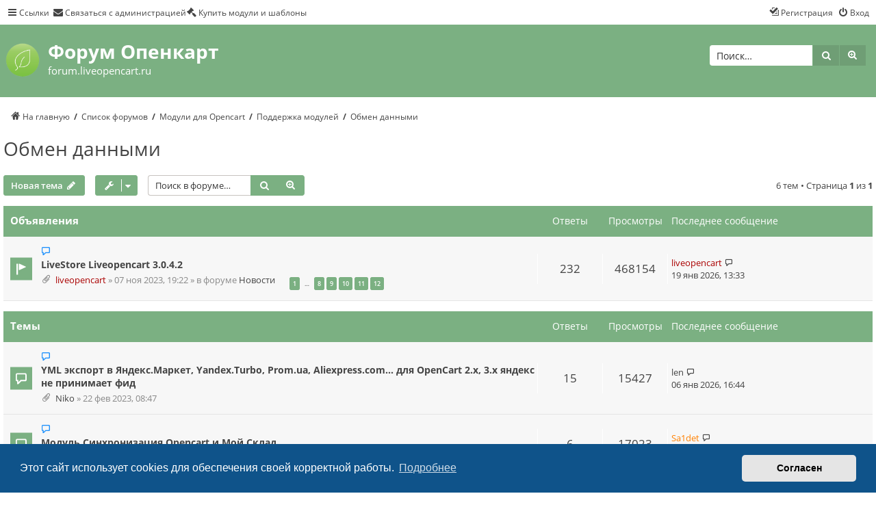

--- FILE ---
content_type: text/html; charset=UTF-8
request_url: https://forum.liveopencart.ru/viewforum.php?f=27&sid=c3cc15adcfcf9fd23343ee1a030db669
body_size: 8616
content:
<!DOCTYPE html>
<html dir="ltr" lang="ru">
<head>
<meta charset="utf-8" />
<meta http-equiv="X-UA-Compatible" content="IE=edge">
<meta name="viewport" content="width=device-width, initial-scale=1" />


<title>Обмен данными - Форум Опенкарт</title>

<link href="/styles/proflat/theme/fonts/opensans-regular.woff2" rel="preload" as="font" type="font/woff2" crossorigin />
	<link rel="canonical" href="https://forum.liveopencart.ru/viewforum.php?f=27">

<!--
	phpBB style name: proflat
	Based on style:   prosilver (this is the default phpBB3 style)
	Original author:  Tom Beddard ( http://www.subBlue.com/ )
	Modified by:      Mazeltof ( http://www.mazeland.fr/ )
-->

<link href="./assets/css/font-awesome.min.css?assets_version=226" rel="stylesheet">
<link href="./styles/prosilver/theme/stylesheet.css?assets_version=226" rel="stylesheet">
<link href="./styles/proflat/theme/style_proflat.css?assets_version=226" rel="stylesheet">
<link href="./styles/proflat/theme/color_proflat.css?assets_version=226" rel="stylesheet">



	<link href="./assets/cookieconsent/cookieconsent.min.css?assets_version=226" rel="stylesheet">

<!--[if lte IE 9]>
	<link href="./styles/proflat/theme/tweaks.css?assets_version=226" rel="stylesheet">
<![endif]-->

<meta name="description" content="Раздел в магазине: https://liveopencart.ru/opencart-moduli-shablony/moduli/obmen-dannyimi/">
<meta name="twitter:card" content="summary">
<meta property="og:locale" content="ru_RU">
<meta property="og:site_name" content="Форум Опенкарт">
<meta property="og:url" content="https://forum.liveopencart.ru/viewforum.php?f=27">
<meta property="og:type" content="website">
<meta property="og:title" content="Обмен данными">
<meta property="og:description" content="Раздел в магазине: https://liveopencart.ru/opencart-moduli-shablony/moduli/obmen-dannyimi/">
<meta property="og:image" content="https://forum.liveopencart.ru/images/forumlogo.png">
<meta property="og:image:type" content="image/png">
<meta property="og:image:width" content="210">
<meta property="og:image:height" content="227">

<link href="./ext/alfredoramos/simplespoiler/styles/all/theme/css/common.min.css?assets_version=226" rel="stylesheet" media="screen">
<link href="./ext/alfredoramos/simplespoiler/styles/prosilver/theme/css/style.min.css?assets_version=226" rel="stylesheet" media="screen">
<link href="./ext/alfredoramos/simplespoiler/styles/prosilver/theme/css/colors.min.css?assets_version=226" rel="stylesheet" media="screen">
<link href="./ext/rmcgirr83/contactadmin/styles/prosilver/theme/imageset.css?assets_version=226" rel="stylesheet" media="screen">
<link href="./ext/rmcgirr83/elonw/styles/all/theme/elonw.css?assets_version=226" rel="stylesheet" media="screen">



</head>
<body id="phpbb" class="nojs notouch section-viewforum ltr ">


	<a id="top" class="top-anchor" accesskey="t"></a>
	<div id="page-header">
		<div class="navbar" role="navigation">
	<div class="navbar-container">
	<div class="inner">

	<ul id="nav-main" class="nav-main linklist" role="menubar">

		<li id="quick-links" class="quick-links dropdown-container responsive-menu" data-skip-responsive="true">
			<a href="#" class="dropdown-trigger">
				<i class="icon fa-bars fa-fw" aria-hidden="true"></i><span>Ссылки</span>
			</a>
			<div class="dropdown">
				<div class="pointer"><div class="pointer-inner"></div></div>
				<ul class="dropdown-contents" role="menu">
					
											<li class="separator"></li>
																									<li>
								<a href="./search.php?search_id=unreadposts&amp;sid=cf4b853f84ef4d694ce1b2ead806d0cb" role="menuitem">
									<i class="icon fa-file-o fa-fw icon-red" aria-hidden="true"></i><span>Непрочитанные сообщения</span>
								</a>
							</li>
													<li>
								<a href="./search.php?search_id=unanswered&amp;sid=cf4b853f84ef4d694ce1b2ead806d0cb" role="menuitem">
									<i class="icon fa-file-o fa-fw icon-gray" aria-hidden="true"></i><span>Темы без ответов</span>
								</a>
							</li>
							<li>
								<a href="./search.php?search_id=active_topics&amp;sid=cf4b853f84ef4d694ce1b2ead806d0cb" role="menuitem">
									<i class="icon fa-file-o fa-fw icon-blue" aria-hidden="true"></i><span>Активные темы</span>
								</a>
							</li>
							<li class="separator"></li>
							<li>
								<a href="./search.php?sid=cf4b853f84ef4d694ce1b2ead806d0cb" role="menuitem">
									<i class="icon fa-search fa-fw" aria-hidden="true"></i><span>Поиск</span>
								</a>
							</li>
					
										<li class="separator"></li>

									</ul>
			</div>
		</li>

					<li class="" data-last-responsive="true">
		<a href="/contactadmin?sid=cf4b853f84ef4d694ce1b2ead806d0cb" role="menuitem">
			<i class="icon fa-envelope fa-fw" aria-hidden="true"></i><span>Связаться с администрацией</span>
		</a>
	</li>
						<li data-last-responsive="true">
				<a href="https://liveopencart.ru" title="Купить модули и шаблоны (в новом окне)" target=_blank role="menuitem">
					<i class="icon fa-gavel fa-fw" aria-hidden="true"></i><span>Купить модули и шаблоны</span>
				</a>
			</li>

			<li class="rightside"  data-skip-responsive="true">
			<a href="./ucp.php?mode=login&amp;redirect=viewforum.php%3Ff%3D27&amp;sid=cf4b853f84ef4d694ce1b2ead806d0cb" title="Вход" accesskey="x" role="menuitem">
				<i class="icon fa-power-off fa-fw" aria-hidden="true"></i><span>Вход</span>
			</a>
		</li>
					<li class="rightside" data-skip-responsive="true">
				<a href="./ucp.php?mode=register&amp;sid=cf4b853f84ef4d694ce1b2ead806d0cb" role="menuitem">
					<i class="icon fa-pencil-square-o  fa-fw" aria-hidden="true"></i><span>Регистрация</span>
				</a>
			</li>
						</ul>
	</div>
	</div>
</div>		<div class="headerbar" role="banner">
		<div class="headerbar-container">
					<div class="inner">

			<div id="site-description" class="site-description">
				<a id="logo" class="logo" href="https://forum.liveopencart.ru" title="На главную">
					<span class="site_logo" style="display:none;"></span>
				</a>
				<h1><a href="https://forum.liveopencart.ru" title="На главную">Форум Опенкарт</a></h1>
				<p>forum.liveopencart.ru</p>
				<p class="skiplink"><a href="#start_here">Пропустить</a></p>
			</div>

									<div id="search-box" class="search-box search-header" role="search">
				<form action="./search.php?sid=cf4b853f84ef4d694ce1b2ead806d0cb" method="get" id="search">
				<fieldset>
					<input name="keywords" id="keywords" type="search" maxlength="128" title="Ключевые слова" class="inputbox search tiny" size="20" value="" placeholder="Поиск…" />
					<button class="button button-search" type="submit" title="Поиск">
						<i class="icon fa-search fa-fw" aria-hidden="true"></i><span class="sr-only">Поиск</span>
					</button>
					<a href="./search.php?sid=cf4b853f84ef4d694ce1b2ead806d0cb" class="button button-search-end" title="Расширенный поиск">
						<i class="icon fa-cog fa-fw" aria-hidden="true"></i><span class="sr-only">Расширенный поиск</span>
					</a>
					<input type="hidden" name="sid" value="cf4b853f84ef4d694ce1b2ead806d0cb" />

				</fieldset>
				</form>
			</div>
						
			</div>
					</div>
		</div>
	</div>

<div id="wrap" class="wrap">

				<div class="navbar" role="navigation">
	<div class="inner">

	<ul id="nav-breadcrumbs" class="nav-breadcrumbs linklist navlinks" role="menubar">
				
		
		<li class="breadcrumbs" itemscope itemtype="https://schema.org/BreadcrumbList">

							<span class="crumb" itemtype="https://schema.org/ListItem" itemprop="itemListElement" itemscope><a itemprop="item" href="https://forum.liveopencart.ru" data-navbar-reference="home"><i class="icon fa-home fa-fw" aria-hidden="true"></i><span itemprop="name">На главную</span></a><meta itemprop="position" content="1" /></span>
			
							<span class="crumb" itemtype="https://schema.org/ListItem" itemprop="itemListElement" itemscope><a itemprop="item" href="./index.php?sid=cf4b853f84ef4d694ce1b2ead806d0cb" accesskey="h" data-navbar-reference="index"><span itemprop="name">Список форумов</span></a><meta itemprop="position" content="2" /></span>

											
								<span class="crumb" itemtype="https://schema.org/ListItem" itemprop="itemListElement" itemscope data-forum-id="17"><a itemprop="item" href="./viewforum.php?f=17&amp;sid=cf4b853f84ef4d694ce1b2ead806d0cb"><span itemprop="name">Модули для Opencart</span></a><meta itemprop="position" content="3" /></span>
															
								<span class="crumb" itemtype="https://schema.org/ListItem" itemprop="itemListElement" itemscope data-forum-id="5"><a itemprop="item" href="./viewforum.php?f=5&amp;sid=cf4b853f84ef4d694ce1b2ead806d0cb"><span itemprop="name">Поддержка модулей</span></a><meta itemprop="position" content="4" /></span>
															
								<span class="crumb" itemtype="https://schema.org/ListItem" itemprop="itemListElement" itemscope data-forum-id="27"><a itemprop="item" href="./viewforum.php?f=27&amp;sid=cf4b853f84ef4d694ce1b2ead806d0cb"><span itemprop="name">Обмен данными</span></a><meta itemprop="position" content="5" /></span>
							
					</li>

		
					<li class="rightside responsive-search">
				<a href="./search.php?sid=cf4b853f84ef4d694ce1b2ead806d0cb" title="Параметры расширенного поиска" role="menuitem">
					<i class="icon fa-search fa-fw" aria-hidden="true"></i><span class="sr-only">Поиск</span>
				</a>
			</li>
		
			</ul>

	</div>
</div>
	
	<a id="start_here" class="anchor"></a>
	<div id="page-body" class="page-body" role="main">

		
		<h2 class="forum-title"><a href="./viewforum.php?f=27&amp;sid=cf4b853f84ef4d694ce1b2ead806d0cb">Обмен данными</a></h2>
<div>
	<!-- NOTE: remove the style="display: none" when you want to have the forum description on the forum body -->
	<div style="display: none !important;">Раздел в магазине: <a href="https://liveopencart.ru/opencart-moduli-shablony/moduli/obmen-dannyimi/" class="postlink">https://liveopencart.ru/opencart-moduli ... -dannyimi/</a><br /></div>	</div>



	<div class="action-bar bar-top">

				
		<a href="./posting.php?mode=post&amp;f=27&amp;sid=cf4b853f84ef4d694ce1b2ead806d0cb" class="button" title="Новая тема">
							<span>Новая тема</span> <i class="icon fa-pencil fa-fw" aria-hidden="true"></i>
					</a>
							<div class="dropdown-container dropdown-button-control topic-tools">
		<span class="button button-secondary dropdown-trigger dropdown-select">
			<i class="icon fa-wrench fa-fw" aria-hidden="true"></i>
			<span class="caret"><i class="icon fa-sort-down fa-fw" aria-hidden="true"></i></span>
		</span>
		<div class="dropdown">
			<div class="pointer"><div class="pointer-inner"></div></div>
			<ul class="dropdown-contents">
																<li>
						<a href="./viewforum.php?hash=242b04bf&amp;f=27&amp;mark=topics&amp;mark_time=1768911841&amp;sid=cf4b853f84ef4d694ce1b2ead806d0cb" class="mark" accesskey="m" data-ajax="mark_topics_read">
							<i class="icon fa-check-square-o fa-fw" aria-hidden="true"></i><span>Отметить все темы как прочтённые</span>
						</a>
					</li>
										</ul>
		</div>
	</div>

	
			<div class="search-box" role="search">
			<form method="get" id="forum-search" action="./search.php?sid=cf4b853f84ef4d694ce1b2ead806d0cb">
			<fieldset>
				<input class="inputbox search tiny" type="search" name="keywords" id="search_keywords" size="20" placeholder="Поиск в форуме…" />
				<button class="button button-search" type="submit" title="Поиск">
					<i class="icon fa-search fa-fw" aria-hidden="true"></i><span class="sr-only">Поиск</span>
				</button>
				<a href="./search.php?fid%5B%5D=27&amp;sid=cf4b853f84ef4d694ce1b2ead806d0cb" class="button button-search-end" title="Расширенный поиск">
					<i class="icon fa-cog fa-fw" aria-hidden="true"></i><span class="sr-only">Расширенный поиск</span>
				</a>
				<input type="hidden" name="fid[0]" value="27" />
<input type="hidden" name="sid" value="cf4b853f84ef4d694ce1b2ead806d0cb" />

			</fieldset>
			</form>
		</div>
	
	<div class="pagination">
		6 тем
					&bull; Страница <strong>1</strong> из <strong>1</strong>
			</div>

	</div>




	
			<div class="forumbg announcement">
		<div class="inner">
		<ul class="topiclist">
			<li class="header">
				<dl class="row-item">
					<dt><div class="list-inner">Объявления</div></dt>
					<dd class="posts">Ответы</dd>
					<dd class="views">Просмотры</dd>
					<dd class="lastpost"><span>Последнее сообщение</span></dd>
				</dl>
			</li>
		</ul>
		<ul class="topiclist topics">
	
				<li class="row bg1 global-announce">
						<dl class="row-item global_unread">
				<dt title="Непрочитанные сообщения">
					<a href="./viewtopic.php?t=1268&amp;view=unread&amp;sid=cf4b853f84ef4d694ce1b2ead806d0cb#unread" class="row-item-link"></a>					<div class="list-inner">
																			<a class="unread" href="./viewtopic.php?t=1268&amp;view=unread&amp;sid=cf4b853f84ef4d694ce1b2ead806d0cb#unread">
								<i class="icon fa-file fa-fw icon-red icon-md" aria-hidden="true"></i><span class="sr-only"></span>
							</a>
												<a href="./viewtopic.php?t=1268&amp;sid=cf4b853f84ef4d694ce1b2ead806d0cb" class="topictitle">LiveStore Liveopencart 3.0.4.2</a>																								<br />
						
												<div class="responsive-show" style="display: none;">
							Последнее сообщение  <a href="./memberlist.php?mode=viewprofile&amp;u=2&amp;sid=cf4b853f84ef4d694ce1b2ead806d0cb" style="color: #AA0000;" class="username-coloured">liveopencart</a> &laquo; <a href="./viewtopic.php?p=6035&amp;sid=cf4b853f84ef4d694ce1b2ead806d0cb#p6035" title="Перейти к последнему сообщению"><time datetime="2026-01-19T10:33:34+00:00">19 янв 2026, 13:33</time></a>
							<br />Добавлено в форуме <a href="./viewforum.php?f=2&amp;sid=cf4b853f84ef4d694ce1b2ead806d0cb">Новости</a>						</div>
														<span class="responsive-show left-box" style="display: none;">Ответы: <strong>232</strong></span>
													
						<div class="topic-poster responsive-hide left-box">
														<i class="icon fa-paperclip fa-fw" aria-hidden="true"></i>														 <a href="./memberlist.php?mode=viewprofile&amp;u=2&amp;sid=cf4b853f84ef4d694ce1b2ead806d0cb" style="color: #AA0000;" class="username-coloured">liveopencart</a> &raquo; <time datetime="2023-11-07T16:22:01+00:00">07 ноя 2023, 19:22</time>
														 &raquo; в форуме <a href="./viewforum.php?f=2&amp;sid=cf4b853f84ef4d694ce1b2ead806d0cb">Новости</a>						</div>

												<div class="pagination">
							<span><i class="icon fa-clone fa-fw" aria-hidden="true"></i></span>
							<ul>
															<li><a class="button" href="./viewtopic.php?t=1268&amp;sid=cf4b853f84ef4d694ce1b2ead806d0cb">1</a></li>
																							<li class="ellipsis"><span>…</span></li>
																							<li><a class="button" href="./viewtopic.php?t=1268&amp;sid=cf4b853f84ef4d694ce1b2ead806d0cb&amp;start=140">8</a></li>
																							<li><a class="button" href="./viewtopic.php?t=1268&amp;sid=cf4b853f84ef4d694ce1b2ead806d0cb&amp;start=160">9</a></li>
																							<li><a class="button" href="./viewtopic.php?t=1268&amp;sid=cf4b853f84ef4d694ce1b2ead806d0cb&amp;start=180">10</a></li>
																							<li><a class="button" href="./viewtopic.php?t=1268&amp;sid=cf4b853f84ef4d694ce1b2ead806d0cb&amp;start=200">11</a></li>
																							<li><a class="button" href="./viewtopic.php?t=1268&amp;sid=cf4b853f84ef4d694ce1b2ead806d0cb&amp;start=220">12</a></li>
																																													</ul>
						</div>
						
						    					</div>
				</dt>
				<dd class="posts">232 <dfn>Ответы</dfn></dd>
				<dd class="views">468154 <dfn>Просмотры</dfn></dd>
				<dd class="lastpost">
					<span><dfn>Последнее сообщение </dfn> <a href="./memberlist.php?mode=viewprofile&amp;u=2&amp;sid=cf4b853f84ef4d694ce1b2ead806d0cb" style="color: #AA0000;" class="username-coloured">liveopencart</a>													<a href="./viewtopic.php?p=6035&amp;sid=cf4b853f84ef4d694ce1b2ead806d0cb#p6035" title="Перейти к последнему сообщению">
								<i class="icon fa-external-link-square fa-fw icon-lightgray icon-md" aria-hidden="true"></i><span class="sr-only"></span>
							</a>
												<br /><time datetime="2026-01-19T10:33:34+00:00">19 янв 2026, 13:33</time>
					</span>
				</dd>
			</dl>
					</li>
		
	

			</ul>
		</div>
	</div>
	
			<div class="forumbg">
		<div class="inner">
		<ul class="topiclist">
			<li class="header">
				<dl class="row-item">
					<dt><div class="list-inner">Темы</div></dt>
					<dd class="posts">Ответы</dd>
					<dd class="views">Просмотры</dd>
					<dd class="lastpost"><span>Последнее сообщение</span></dd>
				</dl>
			</li>
		</ul>
		<ul class="topiclist topics">
	
				<li class="row bg2">
						<dl class="row-item topic_unread">
				<dt title="Непрочитанные сообщения">
					<a href="./viewtopic.php?t=698&amp;view=unread&amp;sid=cf4b853f84ef4d694ce1b2ead806d0cb#unread" class="row-item-link"></a>					<div class="list-inner">
																			<a class="unread" href="./viewtopic.php?t=698&amp;view=unread&amp;sid=cf4b853f84ef4d694ce1b2ead806d0cb#unread">
								<i class="icon fa-file fa-fw icon-red icon-md" aria-hidden="true"></i><span class="sr-only"></span>
							</a>
												<a href="./viewtopic.php?t=698&amp;sid=cf4b853f84ef4d694ce1b2ead806d0cb" class="topictitle">YML экспорт в Яндекс.Маркет, Yandex.Turbo, Prom.ua, Aliexpress.com... для OpenCart 2.x, 3.x яндекс не принимает фид</a>																								<br />
						
												<div class="responsive-show" style="display: none;">
							Последнее сообщение  <a href="./memberlist.php?mode=viewprofile&amp;u=209&amp;sid=cf4b853f84ef4d694ce1b2ead806d0cb" class="username">len</a> &laquo; <a href="./viewtopic.php?p=6019&amp;sid=cf4b853f84ef4d694ce1b2ead806d0cb#p6019" title="Перейти к последнему сообщению"><time datetime="2026-01-06T13:44:08+00:00">06 янв 2026, 16:44</time></a>
													</div>
														<span class="responsive-show left-box" style="display: none;">Ответы: <strong>15</strong></span>
													
						<div class="topic-poster responsive-hide left-box">
														<i class="icon fa-paperclip fa-fw" aria-hidden="true"></i>														 <a href="./memberlist.php?mode=viewprofile&amp;u=555&amp;sid=cf4b853f84ef4d694ce1b2ead806d0cb" class="username">Niko</a> &raquo; <time datetime="2023-02-22T05:47:51+00:00">22 фев 2023, 08:47</time>
																				</div>

						
						    					</div>
				</dt>
				<dd class="posts">15 <dfn>Ответы</dfn></dd>
				<dd class="views">15427 <dfn>Просмотры</dfn></dd>
				<dd class="lastpost">
					<span><dfn>Последнее сообщение </dfn> <a href="./memberlist.php?mode=viewprofile&amp;u=209&amp;sid=cf4b853f84ef4d694ce1b2ead806d0cb" class="username">len</a>													<a href="./viewtopic.php?p=6019&amp;sid=cf4b853f84ef4d694ce1b2ead806d0cb#p6019" title="Перейти к последнему сообщению">
								<i class="icon fa-external-link-square fa-fw icon-lightgray icon-md" aria-hidden="true"></i><span class="sr-only"></span>
							</a>
												<br /><time datetime="2026-01-06T13:44:08+00:00">06 янв 2026, 16:44</time>
					</span>
				</dd>
			</dl>
					</li>
		
	

	
	
				<li class="row bg1">
						<dl class="row-item topic_unread">
				<dt style="background-image: url('./images/icons/smile/question.gif'); background-repeat: no-repeat; position: relative" title="Непрочитанные сообщения">
					<a href="./viewtopic.php?t=35&amp;view=unread&amp;sid=cf4b853f84ef4d694ce1b2ead806d0cb#unread" class="row-item-link"></a>					<div class="list-inner">
																			<a class="unread" href="./viewtopic.php?t=35&amp;view=unread&amp;sid=cf4b853f84ef4d694ce1b2ead806d0cb#unread">
								<i class="icon fa-file fa-fw icon-red icon-md" aria-hidden="true"></i><span class="sr-only"></span>
							</a>
												<a href="./viewtopic.php?t=35&amp;sid=cf4b853f84ef4d694ce1b2ead806d0cb" class="topictitle">Модуль Синхронизация Opencart и Мой Склад</a>																								<br />
						
												<div class="responsive-show" style="display: none;">
							Последнее сообщение  <a href="./memberlist.php?mode=viewprofile&amp;u=137&amp;sid=cf4b853f84ef4d694ce1b2ead806d0cb" style="color: #FF8000;" class="username-coloured">Sa1det</a> &laquo; <a href="./viewtopic.php?p=4221&amp;sid=cf4b853f84ef4d694ce1b2ead806d0cb#p4221" title="Перейти к последнему сообщению"><time datetime="2024-04-14T11:26:45+00:00">14 апр 2024, 14:26</time></a>
													</div>
														<span class="responsive-show left-box" style="display: none;">Ответы: <strong>6</strong></span>
													
						<div class="topic-poster responsive-hide left-box">
																												 <a href="./memberlist.php?mode=viewprofile&amp;u=137&amp;sid=cf4b853f84ef4d694ce1b2ead806d0cb" style="color: #FF8000;" class="username-coloured">Sa1det</a> &raquo; <time datetime="2022-04-03T17:00:35+00:00">03 апр 2022, 20:00</time>
																				</div>

						
						    					</div>
				</dt>
				<dd class="posts">6 <dfn>Ответы</dfn></dd>
				<dd class="views">17023 <dfn>Просмотры</dfn></dd>
				<dd class="lastpost">
					<span><dfn>Последнее сообщение </dfn> <a href="./memberlist.php?mode=viewprofile&amp;u=137&amp;sid=cf4b853f84ef4d694ce1b2ead806d0cb" style="color: #FF8000;" class="username-coloured">Sa1det</a>													<a href="./viewtopic.php?p=4221&amp;sid=cf4b853f84ef4d694ce1b2ead806d0cb#p4221" title="Перейти к последнему сообщению">
								<i class="icon fa-external-link-square fa-fw icon-lightgray icon-md" aria-hidden="true"></i><span class="sr-only"></span>
							</a>
												<br /><time datetime="2024-04-14T11:26:45+00:00">14 апр 2024, 14:26</time>
					</span>
				</dd>
			</dl>
					</li>
		
	

	
	
				<li class="row bg2">
						<dl class="row-item topic_unread">
				<dt title="Непрочитанные сообщения">
					<a href="./viewtopic.php?t=130&amp;view=unread&amp;sid=cf4b853f84ef4d694ce1b2ead806d0cb#unread" class="row-item-link"></a>					<div class="list-inner">
																			<a class="unread" href="./viewtopic.php?t=130&amp;view=unread&amp;sid=cf4b853f84ef4d694ce1b2ead806d0cb#unread">
								<i class="icon fa-file fa-fw icon-red icon-md" aria-hidden="true"></i><span class="sr-only"></span>
							</a>
												<a href="./viewtopic.php?t=130&amp;sid=cf4b853f84ef4d694ce1b2ead806d0cb" class="topictitle">Модуль &quot;Диспетчер YML\XML&quot; для Opencart\ocStore версии 1.5.Х - 3.0</a>																								<br />
						
												<div class="responsive-show" style="display: none;">
							Последнее сообщение  <a href="./memberlist.php?mode=viewprofile&amp;u=150&amp;sid=cf4b853f84ef4d694ce1b2ead806d0cb" style="color: #FF8000;" class="username-coloured">ncv</a> &laquo; <a href="./viewtopic.php?p=3341&amp;sid=cf4b853f84ef4d694ce1b2ead806d0cb#p3341" title="Перейти к последнему сообщению"><time datetime="2023-09-17T12:03:23+00:00">17 сен 2023, 15:03</time></a>
													</div>
														<span class="responsive-show left-box" style="display: none;">Ответы: <strong>3</strong></span>
													
						<div class="topic-poster responsive-hide left-box">
																												 <a href="./memberlist.php?mode=viewprofile&amp;u=150&amp;sid=cf4b853f84ef4d694ce1b2ead806d0cb" style="color: #FF8000;" class="username-coloured">ncv</a> &raquo; <time datetime="2022-05-27T12:55:13+00:00">27 май 2022, 15:55</time>
																				</div>

						
						    					</div>
				</dt>
				<dd class="posts">3 <dfn>Ответы</dfn></dd>
				<dd class="views">11624 <dfn>Просмотры</dfn></dd>
				<dd class="lastpost">
					<span><dfn>Последнее сообщение </dfn> <a href="./memberlist.php?mode=viewprofile&amp;u=150&amp;sid=cf4b853f84ef4d694ce1b2ead806d0cb" style="color: #FF8000;" class="username-coloured">ncv</a>													<a href="./viewtopic.php?p=3341&amp;sid=cf4b853f84ef4d694ce1b2ead806d0cb#p3341" title="Перейти к последнему сообщению">
								<i class="icon fa-external-link-square fa-fw icon-lightgray icon-md" aria-hidden="true"></i><span class="sr-only"></span>
							</a>
												<br /><time datetime="2023-09-17T12:03:23+00:00">17 сен 2023, 15:03</time>
					</span>
				</dd>
			</dl>
					</li>
		
	

	
	
				<li class="row bg1">
						<dl class="row-item topic_unread">
				<dt title="Непрочитанные сообщения">
					<a href="./viewtopic.php?t=192&amp;view=unread&amp;sid=cf4b853f84ef4d694ce1b2ead806d0cb#unread" class="row-item-link"></a>					<div class="list-inner">
																			<a class="unread" href="./viewtopic.php?t=192&amp;view=unread&amp;sid=cf4b853f84ef4d694ce1b2ead806d0cb#unread">
								<i class="icon fa-file fa-fw icon-red icon-md" aria-hidden="true"></i><span class="sr-only"></span>
							</a>
												<a href="./viewtopic.php?t=192&amp;sid=cf4b853f84ef4d694ce1b2ead806d0cb" class="topictitle">anyCSV-XLS-YML-PIM-PRO-Edition_7.2.3.1</a>																								<br />
						
												<div class="responsive-show" style="display: none;">
							Последнее сообщение  <a href="./memberlist.php?mode=viewprofile&amp;u=66&amp;sid=cf4b853f84ef4d694ce1b2ead806d0cb" class="username">Алексей</a> &laquo; <a href="./viewtopic.php?p=797&amp;sid=cf4b853f84ef4d694ce1b2ead806d0cb#p797" title="Перейти к последнему сообщению"><time datetime="2022-07-30T16:27:15+00:00">30 июл 2022, 19:27</time></a>
													</div>
														<span class="responsive-show left-box" style="display: none;">Ответы: <strong>5</strong></span>
													
						<div class="topic-poster responsive-hide left-box">
																												 <a href="./memberlist.php?mode=viewprofile&amp;u=66&amp;sid=cf4b853f84ef4d694ce1b2ead806d0cb" class="username">Алексей</a> &raquo; <time datetime="2022-07-30T05:46:15+00:00">30 июл 2022, 08:46</time>
																				</div>

						
						    					</div>
				</dt>
				<dd class="posts">5 <dfn>Ответы</dfn></dd>
				<dd class="views">11017 <dfn>Просмотры</dfn></dd>
				<dd class="lastpost">
					<span><dfn>Последнее сообщение </dfn> <a href="./memberlist.php?mode=viewprofile&amp;u=66&amp;sid=cf4b853f84ef4d694ce1b2ead806d0cb" class="username">Алексей</a>													<a href="./viewtopic.php?p=797&amp;sid=cf4b853f84ef4d694ce1b2ead806d0cb#p797" title="Перейти к последнему сообщению">
								<i class="icon fa-external-link-square fa-fw icon-lightgray icon-md" aria-hidden="true"></i><span class="sr-only"></span>
							</a>
												<br /><time datetime="2022-07-30T16:27:15+00:00">30 июл 2022, 19:27</time>
					</span>
				</dd>
			</dl>
					</li>
		
	

	
	
				<li class="row bg2">
						<dl class="row-item topic_unread">
				<dt title="Непрочитанные сообщения">
					<a href="./viewtopic.php?t=48&amp;view=unread&amp;sid=cf4b853f84ef4d694ce1b2ead806d0cb#unread" class="row-item-link"></a>					<div class="list-inner">
																			<a class="unread" href="./viewtopic.php?t=48&amp;view=unread&amp;sid=cf4b853f84ef4d694ce1b2ead806d0cb#unread">
								<i class="icon fa-file fa-fw icon-red icon-md" aria-hidden="true"></i><span class="sr-only"></span>
							</a>
												<a href="./viewtopic.php?t=48&amp;sid=cf4b853f84ef4d694ce1b2ead806d0cb" class="topictitle">CSV Price Pro import/export</a>																								<br />
						
												<div class="responsive-show" style="display: none;">
							Последнее сообщение  <a href="./memberlist.php?mode=viewprofile&amp;u=168&amp;sid=cf4b853f84ef4d694ce1b2ead806d0cb" style="color: #FF8000;" class="username-coloured">costas</a> &laquo; <a href="./viewtopic.php?p=185&amp;sid=cf4b853f84ef4d694ce1b2ead806d0cb#p185" title="Перейти к последнему сообщению"><time datetime="2022-04-16T07:25:36+00:00">16 апр 2022, 10:25</time></a>
													</div>
													
						<div class="topic-poster responsive-hide left-box">
																												 <a href="./memberlist.php?mode=viewprofile&amp;u=168&amp;sid=cf4b853f84ef4d694ce1b2ead806d0cb" style="color: #FF8000;" class="username-coloured">costas</a> &raquo; <time datetime="2022-04-16T07:25:36+00:00">16 апр 2022, 10:25</time>
																				</div>

						
						    					</div>
				</dt>
				<dd class="posts">0 <dfn>Ответы</dfn></dd>
				<dd class="views">11670 <dfn>Просмотры</dfn></dd>
				<dd class="lastpost">
					<span><dfn>Последнее сообщение </dfn> <a href="./memberlist.php?mode=viewprofile&amp;u=168&amp;sid=cf4b853f84ef4d694ce1b2ead806d0cb" style="color: #FF8000;" class="username-coloured">costas</a>													<a href="./viewtopic.php?p=185&amp;sid=cf4b853f84ef4d694ce1b2ead806d0cb#p185" title="Перейти к последнему сообщению">
								<i class="icon fa-external-link-square fa-fw icon-lightgray icon-md" aria-hidden="true"></i><span class="sr-only"></span>
							</a>
												<br /><time datetime="2022-04-16T07:25:36+00:00">16 апр 2022, 10:25</time>
					</span>
				</dd>
			</dl>
					</li>
		
	

	
	
				<li class="row bg1">
						<dl class="row-item topic_unread">
				<dt style="background-image: url('./images/icons/misc/fire.gif'); background-repeat: no-repeat; position: relative" title="Непрочитанные сообщения">
					<a href="./viewtopic.php?t=28&amp;view=unread&amp;sid=cf4b853f84ef4d694ce1b2ead806d0cb#unread" class="row-item-link"></a>					<div class="list-inner">
																			<a class="unread" href="./viewtopic.php?t=28&amp;view=unread&amp;sid=cf4b853f84ef4d694ce1b2ead806d0cb#unread">
								<i class="icon fa-file fa-fw icon-red icon-md" aria-hidden="true"></i><span class="sr-only"></span>
							</a>
												<a href="./viewtopic.php?t=28&amp;sid=cf4b853f84ef4d694ce1b2ead806d0cb" class="topictitle">Модуль обмена Opencart + Битрикс24</a>																								<br />
						
												<div class="responsive-show" style="display: none;">
							Последнее сообщение  <a href="./memberlist.php?mode=viewprofile&amp;u=119&amp;sid=cf4b853f84ef4d694ce1b2ead806d0cb" style="color: #FF8000;" class="username-coloured">apipro</a> &laquo; <a href="./viewtopic.php?p=86&amp;sid=cf4b853f84ef4d694ce1b2ead806d0cb#p86" title="Перейти к последнему сообщению"><time datetime="2022-03-25T14:39:19+00:00">25 мар 2022, 17:39</time></a>
													</div>
													
						<div class="topic-poster responsive-hide left-box">
																												 <a href="./memberlist.php?mode=viewprofile&amp;u=119&amp;sid=cf4b853f84ef4d694ce1b2ead806d0cb" style="color: #FF8000;" class="username-coloured">apipro</a> &raquo; <time datetime="2022-03-25T14:39:19+00:00">25 мар 2022, 17:39</time>
																				</div>

						
						    					</div>
				</dt>
				<dd class="posts">0 <dfn>Ответы</dfn></dd>
				<dd class="views">11936 <dfn>Просмотры</dfn></dd>
				<dd class="lastpost">
					<span><dfn>Последнее сообщение </dfn> <a href="./memberlist.php?mode=viewprofile&amp;u=119&amp;sid=cf4b853f84ef4d694ce1b2ead806d0cb" style="color: #FF8000;" class="username-coloured">apipro</a>													<a href="./viewtopic.php?p=86&amp;sid=cf4b853f84ef4d694ce1b2ead806d0cb#p86" title="Перейти к последнему сообщению">
								<i class="icon fa-external-link-square fa-fw icon-lightgray icon-md" aria-hidden="true"></i><span class="sr-only"></span>
							</a>
												<br /><time datetime="2022-03-25T14:39:19+00:00">25 мар 2022, 17:39</time>
					</span>
				</dd>
			</dl>
					</li>
		
				</ul>
		</div>
	</div>
	

	<div class="action-bar bar-bottom">
					
			<a href="./posting.php?mode=post&amp;f=27&amp;sid=cf4b853f84ef4d694ce1b2ead806d0cb" class="button" title="Новая тема">
							<span>Новая тема</span> <i class="icon fa-pencil fa-fw" aria-hidden="true"></i>
						</a>

							<div class="dropdown-container dropdown-button-control topic-tools">
		<span class="button button-secondary dropdown-trigger dropdown-select">
			<i class="icon fa-wrench fa-fw" aria-hidden="true"></i>
			<span class="caret"><i class="icon fa-sort-down fa-fw" aria-hidden="true"></i></span>
		</span>
		<div class="dropdown">
			<div class="pointer"><div class="pointer-inner"></div></div>
			<ul class="dropdown-contents">
																<li>
						<a href="./viewforum.php?hash=242b04bf&amp;f=27&amp;mark=topics&amp;mark_time=1768911841&amp;sid=cf4b853f84ef4d694ce1b2ead806d0cb" class="mark" accesskey="m" data-ajax="mark_topics_read">
							<i class="icon fa-check-square-o fa-fw" aria-hidden="true"></i><span>Отметить все темы как прочтённые</span>
						</a>
					</li>
										</ul>
		</div>
	</div>

		
					<form method="post" action="./viewforum.php?f=27&amp;sid=cf4b853f84ef4d694ce1b2ead806d0cb">
			<div class="dropdown-container dropdown-container-left dropdown-button-control sort-tools">
	<span title="Настройки отображения и сортировки" class="button button-secondary dropdown-trigger dropdown-select">
		<i class="icon fa-sort-amount-asc fa-fw" aria-hidden="true"></i>
		<span class="caret"><i class="icon fa-sort-down fa-fw" aria-hidden="true"></i></span>
	</span>
	<div class="dropdown hidden">
		<div class="pointer"><div class="pointer-inner"></div></div>
		<div class="dropdown-contents">
			<fieldset class="display-options">
							<label>Показать: <select name="st" id="st"><option value="0" selected="selected">Все темы</option><option value="1">1 день</option><option value="7">7 дней</option><option value="14">2 недели</option><option value="30">1 месяц</option><option value="90">3 месяца</option><option value="180">6 месяцев</option><option value="365">1 год</option></select></label>
								<label>Поле сортировки: <select name="sk" id="sk"><option value="a">Автор</option><option value="t" selected="selected">Время размещения</option><option value="r">Ответы</option><option value="s">Заголовок</option><option value="v">Просмотры</option></select></label>
				<label>Порядок: <select name="sd" id="sd"><option value="a">по возрастанию</option><option value="d" selected="selected">по убыванию</option></select></label>
								<hr class="dashed" />
				<input type="submit" class="button2" name="sort" value="Перейти" />
						</fieldset>
		</div>
	</div>
</div>
			</form>
		
		<div class="pagination">
			6 тем
							 &bull; Страница <strong>1</strong> из <strong>1</strong>
					</div>
	</div>


<div class="action-bar actions-jump">
		<p class="jumpbox-return">
		<a href="./index.php?sid=cf4b853f84ef4d694ce1b2ead806d0cb" class="left-box arrow-left" accesskey="r">
			<i class="icon fa-angle-left fa-fw icon-black" aria-hidden="true"></i><span>Вернуться к списку форумов</span>
		</a>
	</p>
	
		<div class="jumpbox dropdown-container dropdown-container-right dropdown-up dropdown-left dropdown-button-control" id="jumpbox">
			<span title="Перейти" class="button button-secondary dropdown-trigger dropdown-select">
				<span>Перейти</span>
				<span class="caret"><i class="icon fa-sort-down fa-fw" aria-hidden="true"></i></span>
			</span>
		<div class="dropdown">
			<div class="pointer"><div class="pointer-inner"></div></div>
			<ul class="dropdown-contents">
																				<li><a href="./viewforum.php?f=1&amp;sid=cf4b853f84ef4d694ce1b2ead806d0cb" class="jumpbox-cat-link"> <span> Служебное</span></a></li>
																<li><a href="./viewforum.php?f=2&amp;sid=cf4b853f84ef4d694ce1b2ead806d0cb" class="jumpbox-sub-link"><span class="spacer"></span> <span>&#8627; &nbsp; Новости</span></a></li>
																<li><a href="./viewforum.php?f=17&amp;sid=cf4b853f84ef4d694ce1b2ead806d0cb" class="jumpbox-cat-link"> <span> Модули для Opencart</span></a></li>
																<li><a href="./viewforum.php?f=5&amp;sid=cf4b853f84ef4d694ce1b2ead806d0cb" class="jumpbox-sub-link"><span class="spacer"></span> <span>&#8627; &nbsp; Поддержка модулей</span></a></li>
																<li><a href="./viewforum.php?f=21&amp;sid=cf4b853f84ef4d694ce1b2ead806d0cb" class="jumpbox-sub-link"><span class="spacer"></span><span class="spacer"></span> <span>&#8627; &nbsp; Оплата</span></a></li>
																<li><a href="./viewforum.php?f=22&amp;sid=cf4b853f84ef4d694ce1b2ead806d0cb" class="jumpbox-sub-link"><span class="spacer"></span><span class="spacer"></span> <span>&#8627; &nbsp; Доставка</span></a></li>
																<li><a href="./viewforum.php?f=23&amp;sid=cf4b853f84ef4d694ce1b2ead806d0cb" class="jumpbox-sub-link"><span class="spacer"></span><span class="spacer"></span> <span>&#8627; &nbsp; Админка</span></a></li>
																<li><a href="./viewforum.php?f=24&amp;sid=cf4b853f84ef4d694ce1b2ead806d0cb" class="jumpbox-sub-link"><span class="spacer"></span><span class="spacer"></span> <span>&#8627; &nbsp; Внешний вид</span></a></li>
																<li><a href="./viewforum.php?f=25&amp;sid=cf4b853f84ef4d694ce1b2ead806d0cb" class="jumpbox-sub-link"><span class="spacer"></span><span class="spacer"></span> <span>&#8627; &nbsp; Заказ, корзина</span></a></li>
																<li><a href="./viewforum.php?f=26&amp;sid=cf4b853f84ef4d694ce1b2ead806d0cb" class="jumpbox-sub-link"><span class="spacer"></span><span class="spacer"></span> <span>&#8627; &nbsp; Новости, статьи, блоги</span></a></li>
																<li><a href="./viewforum.php?f=27&amp;sid=cf4b853f84ef4d694ce1b2ead806d0cb" class="jumpbox-sub-link"><span class="spacer"></span><span class="spacer"></span> <span>&#8627; &nbsp; Обмен данными</span></a></li>
																<li><a href="./viewforum.php?f=28&amp;sid=cf4b853f84ef4d694ce1b2ead806d0cb" class="jumpbox-sub-link"><span class="spacer"></span><span class="spacer"></span> <span>&#8627; &nbsp; Социальные сети, отзывы</span></a></li>
																<li><a href="./viewforum.php?f=29&amp;sid=cf4b853f84ef4d694ce1b2ead806d0cb" class="jumpbox-sub-link"><span class="spacer"></span><span class="spacer"></span> <span>&#8627; &nbsp; Учет в заказе</span></a></li>
																<li><a href="./viewforum.php?f=30&amp;sid=cf4b853f84ef4d694ce1b2ead806d0cb" class="jumpbox-sub-link"><span class="spacer"></span><span class="spacer"></span> <span>&#8627; &nbsp; SEO, карта сайта</span></a></li>
																<li><a href="./viewforum.php?f=31&amp;sid=cf4b853f84ef4d694ce1b2ead806d0cb" class="jumpbox-sub-link"><span class="spacer"></span><span class="spacer"></span> <span>&#8627; &nbsp; Цены, скидки, акции</span></a></li>
																<li><a href="./viewforum.php?f=32&amp;sid=cf4b853f84ef4d694ce1b2ead806d0cb" class="jumpbox-sub-link"><span class="spacer"></span><span class="spacer"></span> <span>&#8627; &nbsp; Поиск</span></a></li>
																<li><a href="./viewforum.php?f=33&amp;sid=cf4b853f84ef4d694ce1b2ead806d0cb" class="jumpbox-sub-link"><span class="spacer"></span><span class="spacer"></span> <span>&#8627; &nbsp; Опции</span></a></li>
																<li><a href="./viewforum.php?f=34&amp;sid=cf4b853f84ef4d694ce1b2ead806d0cb" class="jumpbox-sub-link"><span class="spacer"></span><span class="spacer"></span> <span>&#8627; &nbsp; Письма, почта, sms</span></a></li>
																<li><a href="./viewforum.php?f=35&amp;sid=cf4b853f84ef4d694ce1b2ead806d0cb" class="jumpbox-sub-link"><span class="spacer"></span><span class="spacer"></span> <span>&#8627; &nbsp; Фильтры</span></a></li>
																<li><a href="./viewforum.php?f=36&amp;sid=cf4b853f84ef4d694ce1b2ead806d0cb" class="jumpbox-sub-link"><span class="spacer"></span><span class="spacer"></span> <span>&#8627; &nbsp; Отчеты</span></a></li>
																<li><a href="./viewforum.php?f=37&amp;sid=cf4b853f84ef4d694ce1b2ead806d0cb" class="jumpbox-sub-link"><span class="spacer"></span><span class="spacer"></span> <span>&#8627; &nbsp; Бэкапы, безопасность</span></a></li>
																<li><a href="./viewforum.php?f=38&amp;sid=cf4b853f84ef4d694ce1b2ead806d0cb" class="jumpbox-sub-link"><span class="spacer"></span><span class="spacer"></span> <span>&#8627; &nbsp; Прочие</span></a></li>
																<li><a href="./viewforum.php?f=4&amp;sid=cf4b853f84ef4d694ce1b2ead806d0cb" class="jumpbox-sub-link"><span class="spacer"></span> <span>&#8627; &nbsp; Общие вопросы</span></a></li>
																<li><a href="./viewforum.php?f=13&amp;sid=cf4b853f84ef4d694ce1b2ead806d0cb" class="jumpbox-sub-link"><span class="spacer"></span> <span>&#8627; &nbsp; Поиск модуля</span></a></li>
																<li><a href="./viewforum.php?f=18&amp;sid=cf4b853f84ef4d694ce1b2ead806d0cb" class="jumpbox-cat-link"> <span> Шаблоны</span></a></li>
																<li><a href="./viewforum.php?f=7&amp;sid=cf4b853f84ef4d694ce1b2ead806d0cb" class="jumpbox-sub-link"><span class="spacer"></span> <span>&#8627; &nbsp; Поддержка шаблонов</span></a></li>
																<li><a href="./viewforum.php?f=8&amp;sid=cf4b853f84ef4d694ce1b2ead806d0cb" class="jumpbox-sub-link"><span class="spacer"></span> <span>&#8627; &nbsp; Поиск шаблона</span></a></li>
																<li><a href="./viewforum.php?f=19&amp;sid=cf4b853f84ef4d694ce1b2ead806d0cb" class="jumpbox-cat-link"> <span> Вопросы и ответы</span></a></li>
																<li><a href="./viewforum.php?f=15&amp;sid=cf4b853f84ef4d694ce1b2ead806d0cb" class="jumpbox-sub-link"><span class="spacer"></span> <span>&#8627; &nbsp; Решение ошибок</span></a></li>
																<li><a href="./viewforum.php?f=16&amp;sid=cf4b853f84ef4d694ce1b2ead806d0cb" class="jumpbox-sub-link"><span class="spacer"></span> <span>&#8627; &nbsp; SEO</span></a></li>
																<li><a href="./viewforum.php?f=20&amp;sid=cf4b853f84ef4d694ce1b2ead806d0cb" class="jumpbox-cat-link"> <span> Услуги и исполнители</span></a></li>
																<li><a href="./viewforum.php?f=10&amp;sid=cf4b853f84ef4d694ce1b2ead806d0cb" class="jumpbox-sub-link"><span class="spacer"></span> <span>&#8627; &nbsp; Поиск исполнителя</span></a></li>
																<li><a href="./viewforum.php?f=11&amp;sid=cf4b853f84ef4d694ce1b2ead806d0cb" class="jumpbox-sub-link"><span class="spacer"></span> <span>&#8627; &nbsp; Отзывы об исполнителях</span></a></li>
																<li><a href="./viewforum.php?f=12&amp;sid=cf4b853f84ef4d694ce1b2ead806d0cb" class="jumpbox-forum-link"> <span> Разное</span></a></li>
											</ul>
		</div>
	</div>

	</div>



	<div class="stat-block permissions">
		<h3>Права доступа</h3>
		<p>Вы <strong>не можете</strong> начинать темы<br />Вы <strong>не можете</strong> отвечать на сообщения<br />Вы <strong>не можете</strong> редактировать свои сообщения<br />Вы <strong>не можете</strong> удалять свои сообщения<br />Вы <strong>не можете</strong> добавлять вложения<br /></p>
	</div>

			</div>


</div> <!-- wrap -->

<div id="page-footer" class="page-footer" role="contentinfo">
	<div class="navbar" role="navigation">
<div class="navbar-container" role="navigation">
	<div class="inner">

	<ul id="nav-footer" class="nav-footer linklist" role="menubar">
		<li class="breadcrumbs">
								</li>
				<li class="rightside">Часовой пояс: <span title="Европа/Москва">UTC+03:00</span></li>
							<li class="rightside">
				<a href="/user/delete_cookies?sid=cf4b853f84ef4d694ce1b2ead806d0cb" data-ajax="true" data-refresh="true" role="menuitem">
					<i class="icon fa-trash fa-fw" aria-hidden="true"></i><span>Удалить cookies</span>
				</a>
			</li>
												<li class="rightside" data-last-responsive="true">
		<a href="/contactadmin?sid=cf4b853f84ef4d694ce1b2ead806d0cb" role="menuitem">
			<i class="icon fa-envelope fa-fw" aria-hidden="true"></i><span>Связаться с администрацией</span>
		</a>
	</li>
			</ul>

	</div>
</div>
</div>

	<div class="footerbar">
		<div class="footerbar-container">

			<div class="copyright">

								<p class="footer-row" role="menu">
					<a class="footer-link" href="./ucp.php?mode=privacy&amp;sid=cf4b853f84ef4d694ce1b2ead806d0cb" title="Конфиденциальность" role="menuitem">
						<span class="footer-link-text">Конфиденциальность</span>
					</a>
					|
					<a class="footer-link" href="./ucp.php?mode=terms&amp;sid=cf4b853f84ef4d694ce1b2ead806d0cb" title="Правила" role="menuitem">
						<span class="footer-link-text">Правила</span>
					</a>
				</p>
											</div>
					<div class="socialinks">
			<ul>
							</ul>
		</div>		</div>
	</div>

	<div id="darkenwrapper" class="darkenwrapper" data-ajax-error-title="Ошибка AJAX" data-ajax-error-text="При обработке запроса произошла ошибка." data-ajax-error-text-abort="Запрос прерван пользователем." data-ajax-error-text-timeout="Время запроса истекло; повторите попытку." data-ajax-error-text-parsererror="При выполнении запроса возникла непредвиденная ошибка, и сервер вернул неверный ответ.">
		<div id="darken" class="darken">&nbsp;</div>
	</div>

	<div id="phpbb_alert" class="phpbb_alert" data-l-err="Ошибка" data-l-timeout-processing-req="Время выполнения запроса истекло.">
		<a href="#" class="alert_close">
			<i class="icon fa-times-circle fa-fw" aria-hidden="true"></i>
		</a>
		<h3 class="alert_title">&nbsp;</h3><p class="alert_text"></p>
	</div>
	<div id="phpbb_confirm" class="phpbb_alert">
		<a href="#" class="alert_close">
			<i class="icon fa-times-circle fa-fw" aria-hidden="true"></i>
		</a>
		<div class="alert_text"></div>
	</div>
</div>

<div>
	<a id="bottom" class="anchor" accesskey="z"></a>
	<span class="cron"><img class="sr-only" aria-hidden="true" src="&#x2F;cron&#x2F;cron.task.text_reparser.poll_option&#x3F;sid&#x3D;cf4b853f84ef4d694ce1b2ead806d0cb" width="1" height="1" alt="">
</span></div>

<script src="./assets/javascript/jquery-3.7.1.min.js?assets_version=226"></script>
<script src="./assets/javascript/core.js?assets_version=226"></script>

	<script src="./assets/cookieconsent/cookieconsent.min.js?assets_version=226"></script>
	<script>
		if (typeof window.cookieconsent === "object") {
			window.addEventListener("load", function(){
				window.cookieconsent.initialise({
					"palette": {
						"popup": {
							"background": "#0F538A"
						},
						"button": {
							"background": "#E5E5E5"
						}
					},
					"theme": "classic",
					"content": {
						"message": "\u042D\u0442\u043E\u0442\u0020\u0441\u0430\u0439\u0442\u0020\u0438\u0441\u043F\u043E\u043B\u044C\u0437\u0443\u0435\u0442\u0020cookies\u0020\u0434\u043B\u044F\u0020\u043E\u0431\u0435\u0441\u043F\u0435\u0447\u0435\u043D\u0438\u044F\u0020\u0441\u0432\u043E\u0435\u0439\u0020\u043A\u043E\u0440\u0440\u0435\u043A\u0442\u043D\u043E\u0439\u0020\u0440\u0430\u0431\u043E\u0442\u044B.",
						"dismiss": "\u0421\u043E\u0433\u043B\u0430\u0441\u0435\u043D",
						"link": "\u041F\u043E\u0434\u0440\u043E\u0431\u043D\u0435\u0435",
						"href": "./ucp.php?mode=privacy&amp;sid=cf4b853f84ef4d694ce1b2ead806d0cb"
					}
				});
			});
		}
	</script>


<script>
		var elonw_title = "Opens\u0020in\u0020new\u0020window";
</script>

<script src="./styles/prosilver/template/forum_fn.js?assets_version=226"></script>
<script src="./styles/prosilver/template/ajax.js?assets_version=226"></script>
<script src="./ext/rmcgirr83/elonw/styles/all/template/js/elonw.js?assets_version=226"></script>
<script src="./ext/alfredoramos/simplespoiler/styles/all/theme/js/details-element-polyfill.min.js?assets_version=226"></script>
<script src="./ext/alfredoramos/simplespoiler/styles/all/theme/js/spoiler.min.js?assets_version=226"></script>


<!-- Yandex.Metrika counter -->
<script type="text/javascript" >
   (function(m,e,t,r,i,k,a){m[i]=m[i]||function(){(m[i].a=m[i].a||[]).push(arguments)};
   m[i].l=1*new Date();k=e.createElement(t),a=e.getElementsByTagName(t)[0],k.async=1,k.src=r,a.parentNode.insertBefore(k,a)})
   (window, document, "script", "https://mc.yandex.ru/metrika/tag.js", "ym");

   ym(87772133, "init", {
        clickmap:true,
        trackLinks:true,
        accurateTrackBounce:true
   });
</script>
<noscript><div><img src="https://mc.yandex.ru/watch/87772133" style="position:absolute; left:-9999px;" alt="" /></div></noscript>
<!-- /Yandex.Metrika counter -->
</body>
</html>


--- FILE ---
content_type: text/css
request_url: https://forum.liveopencart.ru/styles/prosilver/theme/buttons.css?hash=5856472d
body_size: 987
content:
.button{display:inline-block;padding:5px 10px;font-size:13px;font-weight:500;text-align:center;white-space:nowrap;vertical-align:middle;-ms-touch-action:manipulation;touch-action:manipulation;cursor:pointer;-webkit-user-select:none;-moz-user-select:none;-ms-user-select:none;user-select:none;border:1px solid transparent;border-radius:3px !important;}
.button:focus, .button:hover{text-decoration:none;outline:none;}

.caret{
	border-left:1px solid;
	position:relative;
	right:-6px;
}

.caret i{
	vertical-align:top;
}

/* Posting page styles
----------------------------------------*/
.button-search,
.button-search-end {
	float:left;
	border-radius:0 !important;
	margin:0;
	padding:5px 10px;
}

.button-search-end{
	border-left-width:0;
	border-radius:0 4px 4px 0;
}

.search-header .button-search,
.search-header .button-search-end{
	border-top-width:0;
	border-bottom-width:0;
	padding:6px 10px;
	background:rgba(0, 0, 0, .1)
}

.search-header .button-search-end{
	border-right-width:0;
}

.button-icon-only{
	padding-left:3px;
	padding-right:3px;
}

/* Poster contact icons
----------------------------------------*/
.contact-icons.dropdown-contents{
	min-width:0;
	padding:0;
	font-size:0;
}

.contact-icon{
	background-repeat:no-repeat;
	display:block;
	height:16px;
	width:16px;
}
.contact-icons a{
	border-bottom:1px dotted;
	border-right:1px dotted;
	display:block;
	float:left;
	padding:8px;
}

.contact-icons .last-cell{
	border-right:none;
}

.contact-icons div:last-child a{
	border-bottom:none;
}

.contact-icons div{
	clear:left;
}

/* Post control buttons
--------------------------------------------- */
.post-buttons{
	float:right;
	list-style:none;
	margin-top:2px;
}

.has-profile .post-buttons{
	float:none;
	position:absolute;
	margin:0;
	right:12px !important;
	top:5px;
}

.post-buttons > li{
	float:left;
	margin-right:3px;
}

.post-buttons .button, .format-buttons .button{
	padding:5px
}

.hastouch .post-buttons{margin-right:12px}

.post-buttons .button span{
	font-size:0;
}

/* Responsive buttons in post body */
.post-buttons .dropdown{
	top:18px;
}

.post-buttons .dropdown a{
	display:block;
	font-size:1.2em;
	text-align:right;
}

.hasjs .postbody .post-buttons{
	max-width:40%;
}

/* Browser-specific tweaks */
button::-moz-focus-inner{
	padding:0;
	border:0;
}

/* Deprecated as of version 3.2
-------------------------------------------------*/
.small-icon{
	background-position:0 50%;
	background-repeat:no-repeat;
	background-image:none;
}

.dropdown .small-icon{
	background-position:5px 50%;
	padding:5px;
}

.small-icon > a{
	padding:0 0 0 18px;
}

ul.linklist.bulletin > li.small-icon:before{
	display:none;
}

.dropdown .small-icon > a{
	display:block;
}

.rtl .small-icon{
	background-position:100% 50%;
}

.rtl .small-icon > a{
	padding-left:0;
	padding-right:19px;
}


--- FILE ---
content_type: image/svg+xml
request_url: https://forum.liveopencart.ru/styles/proflat/theme/images/site_logo.svg
body_size: 3325
content:
<?xml version="1.0" encoding="utf-8"?>
<!-- Generator: Adobe Illustrator 13.0.0, SVG Export Plug-In . SVG Version: 6.00 Build 14948)  -->
<!DOCTYPE svg PUBLIC "-//W3C//DTD SVG 1.1//EN" "http://www.w3.org/Graphics/SVG/1.1/DTD/svg11.dtd">
<svg version="1.1" id="Calque_1" xmlns="http://www.w3.org/2000/svg" xmlns:xlink="http://www.w3.org/1999/xlink" x="0px" y="0px"
	 width="161.8px" height="54.7px" viewBox="0 0 161.8 54.7" enable-background="new 0 0 161.8 54.7" xml:space="preserve">
<g>
	<path fill="#FFFFFF" stroke="#FFFFFF" d="M26.7,23.1c0,4.5-1.1,8.2-3.3,11c-2.2,2.8-5.2,4.2-9.1,4.2c-1.5,0-2.8-0.4-4-1.1
		c-1.2-0.7-2.2-1.7-2.9-3v12.1H5.3c-1.3,0-2.4-0.4-3.4-1.3c-1-0.9-1.4-2-1.4-3.4V25c0-4.8,1.1-8.6,3.4-11.3
		c2.3-2.8,5.7-4.1,10.4-4.1c3.5,0,6.5,1.4,8.9,4.1C25.4,16.3,26.7,19.5,26.7,23.1z M19.6,24.9c0-3.2-0.5-5.5-1.6-7s-2.7-2.2-4.9-2.2
		c-1.8,0-3.3,0.7-4.3,2.2s-1.6,3.4-1.6,5.8c0,2.7,0.6,4.8,1.8,6.3s2.9,2.3,4.9,2.3c1.7,0,3-0.7,4.1-2C19.1,28.8,19.6,27,19.6,24.9z"
		/>
	<path fill="#FFFFFF" stroke="#FFFFFF" d="M47.8,16.8h-0.3c-1.3-0.5-2.7-0.8-4-0.8c-3.2,0-4.7,2-4.7,5.9v15.8h-1.9
		c-1.6,0-2.8-0.4-3.7-1.1c-0.9-0.8-1.3-1.8-1.3-3.2V20.6c0-3,0.8-5.6,2.5-7.6c1.7-2.1,4.3-3.1,7.7-3.1c1.9,0,3.4,0.4,4.3,1.3
		c0.9,0.9,1.4,1.9,1.4,3.2V16.8z"/>
	<path fill="#FFFFFF" stroke="#FFFFFF" d="M50.3,24.4c0-4.3,1.2-7.9,3.6-10.7c2.4-2.8,5.7-4.2,10-4.2c4,0,7.1,1.4,9.5,4.1
		c2.3,2.7,3.5,6,3.5,9.8c0,4.3-1.2,7.9-3.6,10.7c-2.4,2.8-5.7,4.2-10,4.2c-4,0-7.1-1.4-9.5-4.1C51.6,31.5,50.3,28.2,50.3,24.4z
		 M69.9,24.4c0-5.8-2.2-8.8-6.5-8.8c-1.9,0-3.4,0.7-4.4,2.1c-1,1.4-1.5,3.3-1.5,5.7c0,5.8,2.2,8.7,6.5,8.7c1.9,0,3.4-0.7,4.4-2.1
		C69.4,28.6,69.9,26.7,69.9,24.4z"/>
	<path fill="#FFFFFF" stroke="#FFFFFF" d="M98.3,7.1h-0.2c-1.2-0.4-2.6-0.6-4-0.6c-3.3,0-4.9,1.5-4.9,4.6v2.4h7.9v1.9
		c0,1.2-0.5,2.1-1.5,2.8c-1,0.7-2.1,1.1-3.4,1.1h-3v18.4h-2.8c-1.1,0-2.1-0.4-2.9-1.2c-0.8-0.8-1.2-1.8-1.2-2.9V10.5
		c0-1.1,0.2-2.1,0.6-3.2c0.4-1.1,1-2.2,1.8-3.2C85.5,3,86.6,2.2,88,1.5c1.4-0.7,3.1-1,5-1c1.5,0,2.8,0.4,3.8,1.2
		c1,0.8,1.5,1.8,1.5,3.2V7.1L98.3,7.1z"/>
	<path fill="#FFFFFF" stroke="#FFFFFF" d="M114.6,33.8c0,2.8-1.5,4.1-4.6,4.1c-2.8,0-5-0.7-6.5-2.2s-2.2-3.6-2.2-6.4V0.9h1.9
		c1.6,0,2.9,0.4,3.7,1.2c0.8,0.8,1.2,1.9,1.2,3.3v23.2c0,1.4,0.4,2.3,1.1,2.8c0.7,0.5,1.9,0.8,3.6,0.8h1.8V33.8z"/>
	<path fill="#FFFFFF" stroke="#FFFFFF" d="M139.3,28.3c0,2.9-1,5.3-2.9,7.1s-4.4,2.8-7.5,2.8h-1.4c-3.2,0-5.9-0.8-7.9-2.4
		c-2.1-1.8-3.1-3.9-3.1-6.4c0-2.7,1.1-4.8,3.2-6.3c2.2-1.5,5.6-2.3,10.4-2.3h2.4v-0.4c0-1.9-0.5-3.2-1.4-4c-0.9-0.7-2.4-1.1-4.5-1.1
		c-2.2,0-4.1,0.3-5.5,1c-1.5,0.6-2.5,1.4-3.2,2.2h-0.3v-2.2c0-1.8,0.8-3.3,2.5-4.7s4.2-2,7.5-2c1.6,0,3.1,0.2,4.4,0.6
		c1.3,0.4,2.5,1.1,3.6,2c1.1,0.9,2,2.2,2.6,3.9c0.6,1.7,0.9,3.6,0.9,5.9v6.3H139.3z M132.6,28.3v-2.6h-2.3c-2.5,0-4.2,0.3-5.2,0.8
		c-1,0.6-1.5,1.4-1.5,2.6c0,1.1,0.4,1.9,1.3,2.5c0.8,0.6,2,0.9,3.5,0.9C131.1,32.6,132.6,31.1,132.6,28.3z"/>
	<path fill="#FFFFFF" stroke="#FFFFFF" d="M145,11.2c0-1.3,0.1-2.3,0.4-3c0.3-0.7,0.8-1.5,1.6-2.4c1.1-1.3,2.2-1.9,3.2-1.9h1.6v6.2
		h9.5v2.8c0,0.8-0.4,1.6-1.1,2.2c-0.7,0.7-1.7,1-3,1h-5.5v10.8c0,3.3,1.4,4.9,4.3,4.9c2.2,0,3.9-0.3,4.9-1h0.3v2.4
		c0,1.4-0.5,2.6-1.6,3.4c-1,0.8-2.5,1.2-4.5,1.2c-3.4,0-6-0.9-7.7-2.7c-1.7-1.8-2.6-4.3-2.6-7.5V11.2H145z"/>
</g>
<g>
	<path fill="#FFFFFF" d="M13.1,47.5h1.2v0.8c0.2-0.3,0.4-0.5,0.7-0.6s0.6-0.2,0.9-0.2c0.6,0,1.1,0.2,1.5,0.7s0.6,1.1,0.6,2
		s-0.2,1.5-0.6,2s-0.9,0.7-1.5,0.7c-0.3,0-0.5-0.1-0.8-0.2c-0.3-0.1-0.5-0.3-0.7-0.6v2.6H13L13.1,47.5L13.1,47.5z M14.4,50.1
		c0,0.6,0.1,1,0.3,1.3c0.2,0.3,0.5,0.4,0.8,0.4s0.6-0.1,0.8-0.4c0.2-0.3,0.3-0.7,0.3-1.3c0-0.5-0.1-0.9-0.3-1.2
		c-0.2-0.3-0.5-0.4-0.8-0.4s-0.6,0.1-0.8,0.4C14.6,49.2,14.4,49.5,14.4,50.1z"/>
	<path fill="#FFFFFF" d="M18.9,50.1c0-0.5,0.1-0.9,0.3-1.3c0.2-0.4,0.5-0.8,1-1c0.5-0.2,0.9-0.3,1.4-0.3c0.8,0,1.4,0.3,1.9,0.8
		s0.8,1.2,0.8,1.9c0,0.8-0.3,1.4-0.8,2C23,52.7,22.4,53,21.6,53c-0.5,0-0.9-0.1-1.4-0.3c-0.5-0.2-0.8-0.5-1-0.9
		C19.1,51.2,18.9,50.7,18.9,50.1z M20.3,50.1c0,0.5,0.1,0.9,0.4,1.2c0.3,0.3,0.5,0.4,0.9,0.4s0.7-0.1,0.9-0.4
		c0.2-0.3,0.4-0.7,0.4-1.2s-0.1-0.9-0.4-1.2s-0.5-0.4-0.9-0.4s-0.7,0.1-0.9,0.4C20.6,49.2,20.3,49.6,20.3,50.1z"/>
	<path fill="#FFFFFF" d="M28.8,52.7v-0.8c-0.2,0.3-0.4,0.5-0.7,0.7c-0.3,0.2-0.6,0.2-1,0.2c-0.3,0-0.7-0.1-0.9-0.2
		c-0.2-0.1-0.5-0.4-0.6-0.6c-0.1-0.2-0.2-0.7-0.2-1.1v-3.3h1.4v2.3c0,0.7,0,1.2,0.1,1.3c0.1,0.2,0.1,0.3,0.3,0.4
		c0.1,0.1,0.3,0.1,0.5,0.1c0.2,0,0.4-0.1,0.6-0.2c0.2-0.1,0.3-0.3,0.4-0.5c0.1-0.2,0.1-0.7,0.1-1.4v-2.2h1.4v5.2L28.8,52.7
		L28.8,52.7z"/>
	<path fill="#FFFFFF" d="M32.8,52.7h-1.5v-5.2h1.3v0.7c0.2-0.3,0.4-0.6,0.6-0.7c0.2-0.1,0.4-0.2,0.6-0.2c0.3,0,0.6,0.1,0.9,0.3
		l-0.4,1.3c-0.2-0.1-0.4-0.2-0.6-0.2c-0.2,0-0.4,0.1-0.5,0.2c-0.1,0.1-0.2,0.3-0.3,0.6c-0.1,0.3-0.1,0.9-0.1,1.7V52.7L32.8,52.7z"/>
	<path fill="#FFFFFF" d="M38.1,47.5h1.2v0.8c0.2-0.3,0.4-0.5,0.7-0.6s0.6-0.2,0.9-0.2c0.6,0,1.1,0.2,1.5,0.7s0.6,1.1,0.6,2
		s-0.2,1.5-0.6,2c-0.4,0.4-0.9,0.7-1.5,0.7c-0.3,0-0.5-0.1-0.8-0.2c-0.3-0.1-0.5-0.3-0.7-0.6v2.6H38L38.1,47.5L38.1,47.5z
		 M39.4,50.1c0,0.6,0.1,1,0.3,1.3c0.2,0.3,0.5,0.4,0.8,0.4s0.6-0.1,0.8-0.4c0.2-0.3,0.3-0.7,0.3-1.3c0-0.5-0.1-0.9-0.3-1.2
		c-0.2-0.3-0.5-0.4-0.8-0.4s-0.6,0.1-0.8,0.4C39.6,49.2,39.4,49.5,39.4,50.1z"/>
	<path fill="#FFFFFF" d="M45.6,45.6v2.6c0.4-0.5,1-0.8,1.6-0.8c0.3,0,0.6,0.1,0.9,0.2c0.3,0.1,0.4,0.3,0.6,0.4
		c0.2,0.1,0.2,0.4,0.3,0.6c0.1,0.2,0.1,0.6,0.1,1v3h-1.5v-2.7c0-0.5,0-0.9-0.1-1s-0.1-0.3-0.3-0.3c-0.1-0.1-0.3-0.1-0.5-0.1
		c-0.2,0-0.4,0.1-0.6,0.2c-0.2,0.1-0.2,0.2-0.3,0.4c-0.1,0.2-0.1,0.6-0.1,1v2.6h-1.4v-7.2L45.6,45.6L45.6,45.6z"/>
	<path fill="#FFFFFF" d="M50.3,47.5h1.3v0.8c0.2-0.3,0.4-0.5,0.7-0.6c0.3-0.1,0.6-0.2,0.9-0.2c0.6,0,1.1,0.2,1.5,0.7
		c0.4,0.5,0.6,1.1,0.6,2s-0.2,1.5-0.6,2c-0.4,0.5-0.9,0.7-1.5,0.7c-0.3,0-0.5-0.1-0.8-0.2c-0.3-0.1-0.5-0.3-0.7-0.6v2.6h-1.4V47.5z
		 M51.7,50.1c0,0.6,0.1,1,0.3,1.3s0.5,0.4,0.8,0.4c0.3,0,0.6-0.1,0.8-0.4c0.2-0.3,0.3-0.7,0.3-1.3c0-0.5-0.1-0.9-0.3-1.2
		c-0.2-0.3-0.5-0.4-0.8-0.4c-0.3,0-0.6,0.1-0.8,0.4S51.7,49.5,51.7,50.1z"/>
	<path fill="#FFFFFF" d="M56.4,45.6h2.9c0.6,0,1,0,1.3,0.1c0.3,0,0.5,0.1,0.7,0.3c0.2,0.2,0.4,0.3,0.5,0.6c0.1,0.2,0.2,0.5,0.2,0.8
		s-0.1,0.6-0.3,0.9c-0.2,0.3-0.4,0.5-0.7,0.6c0.4,0.1,0.8,0.3,1,0.6c0.2,0.3,0.4,0.7,0.4,1.1c0,0.3-0.1,0.6-0.2,1
		c-0.2,0.3-0.4,0.6-0.6,0.7c-0.3,0.2-0.6,0.3-1,0.3c-0.2,0-0.8,0-1.7,0h-2.4v-7H56.4L56.4,45.6z M57.9,46.8v1.7h0.9c0.6,0,0.9,0,1,0
		c0.2,0,0.4-0.1,0.6-0.3c0.1-0.1,0.2-0.3,0.2-0.6c0-0.2-0.1-0.4-0.2-0.5s-0.3-0.2-0.5-0.3c-0.1,0-0.6,0-1.2,0H57.9z M57.9,49.6v1.9
		h1.4c0.5,0,0.9,0,1,0c0.2,0,0.4-0.1,0.5-0.3c0.1-0.2,0.2-0.4,0.2-0.6c0-0.2-0.1-0.4-0.2-0.5c-0.1-0.1-0.3-0.3-0.5-0.3
		c-0.2,0-0.6-0.1-1.3-0.1L57.9,49.6L57.9,49.6z"/>
	<path fill="#FFFFFF" d="M63.7,45.6h2.9c0.6,0,1,0,1.3,0.1c0.3,0,0.5,0.1,0.7,0.3c0.2,0.2,0.4,0.3,0.5,0.6c0.1,0.2,0.2,0.5,0.2,0.8
		S69.2,48,69,48.3c-0.2,0.3-0.4,0.5-0.7,0.6c0.4,0.1,0.8,0.3,1,0.6c0.2,0.3,0.4,0.7,0.4,1.1c0,0.3-0.1,0.6-0.2,1
		c-0.2,0.3-0.4,0.6-0.6,0.7c-0.3,0.2-0.6,0.3-1,0.3c-0.2,0-0.8,0-1.7,0h-2.4L63.7,45.6L63.7,45.6L63.7,45.6z M65.2,46.8v1.7h0.9
		c0.6,0,0.9,0,1,0c0.2,0,0.4-0.1,0.6-0.3c0.1-0.1,0.2-0.3,0.2-0.6c0-0.2-0.1-0.4-0.2-0.5c-0.1-0.1-0.3-0.2-0.5-0.3
		c-0.1,0-0.6,0-1.2,0H65.2z M65.2,49.6v1.9h1.3c0.5,0,0.9,0,1,0c0.2,0,0.4-0.1,0.5-0.3c0.1-0.2,0.2-0.4,0.2-0.6
		c0-0.2-0.1-0.4-0.2-0.5s-0.3-0.3-0.5-0.3s-0.6-0.1-1.3-0.1L65.2,49.6L65.2,49.6z"/>
	<path fill="#FFFFFF" d="M79.3,52.7v-1.4h1.4v1.4H79.3z"/>
	<path display="none" fill="#FFFFFF" d="M86.3,51.5v1.3h-4.8c0.1-0.5,0.2-0.9,0.5-1.4c0.3-0.4,0.8-1,1.5-1.7c0.6-0.6,1-1,1.1-1.2
		c0.2-0.3,0.3-0.6,0.3-0.8c0-0.3-0.1-0.5-0.2-0.7c-0.2-0.2-0.4-0.2-0.7-0.2c-0.3,0-0.5,0.1-0.7,0.3C83.1,47.3,83,47.6,83,48
		l-1.4-0.1c0.1-0.8,0.3-1.3,0.8-1.6c0.5-0.3,1-0.5,1.6-0.5c0.7,0,1.3,0.2,1.7,0.6c0.4,0.4,0.6,0.9,0.6,1.4c0,0.3-0.1,0.6-0.2,0.9
		c-0.1,0.3-0.3,0.6-0.5,0.9c-0.2,0.2-0.5,0.5-0.9,0.9c-0.4,0.4-0.7,0.7-0.8,0.8c-0.1,0.1-0.2,0.3-0.3,0.4h2.7V51.5L86.3,51.5z"/>
	<path fill="#FFFFFF" d="M87.6,52.7v-1.4H89v1.4H87.6z"/>
	<path fill="#FFFFFF" d="M73.3,50.8l1.3-0.2c0,0.3,0.2,0.6,0.3,0.8s0.4,0.3,0.7,0.3c0.3,0,0.5-0.1,0.7-0.3c0.2-0.2,0.3-0.5,0.3-0.9
		c0-0.3-0.1-0.6-0.3-0.8c-0.2-0.2-0.4-0.3-0.7-0.3c-0.2,0-0.4,0-0.6,0.1l0.3-1.1c0.4,0,0.7-0.1,0.8-0.2c0.2-0.2,0.3-0.4,0.3-0.7
		c0-0.2-0.1-0.4-0.2-0.6c-0.1-0.2-0.3-0.2-0.6-0.2c-0.2,0-0.4,0.1-0.6,0.2s-0.3,0.4-0.3,0.7l-1.4-0.2c0.1-0.4,0.2-0.8,0.4-1
		c0.2-0.3,0.4-0.5,0.7-0.6c0.3-0.1,0.7-0.2,1.1-0.2c0.7,0,1.2,0.2,1.6,0.6c0.3,0.4,0.5,0.7,0.5,1.2c0,0.6-0.3,1.1-1,1.5
		c0.4,0.1,0.7,0.3,1,0.6c0.3,0.3,0.4,0.7,0.4,1.1c0,0.6-0.2,1.2-0.7,1.6s-1,0.7-1.7,0.7c-0.6,0-1.2-0.2-1.6-0.6
		C73.7,51.9,73.3,51.4,73.3,50.8z"/>
	<path fill="#FFFFFF" d="M81.8,50.8l1.3-0.2c0,0.3,0.2,0.6,0.3,0.8s0.4,0.3,0.7,0.3s0.5-0.1,0.7-0.3c0.2-0.2,0.3-0.5,0.3-0.9
		c0-0.3-0.1-0.6-0.3-0.8c-0.2-0.2-0.4-0.3-0.7-0.3c-0.2,0-0.4,0-0.6,0.1l0.3-1.1c0.4,0,0.7-0.1,0.8-0.2c0.2-0.2,0.3-0.4,0.3-0.7
		c0-0.2-0.1-0.4-0.2-0.6c-0.1-0.2-0.3-0.2-0.6-0.2c-0.2,0-0.4,0.1-0.6,0.2c-0.2,0.1-0.3,0.4-0.3,0.7l-1.4-0.2c0.1-0.4,0.2-0.8,0.4-1
		c0.2-0.3,0.4-0.5,0.7-0.6c0.3-0.1,0.7-0.2,1.1-0.2c0.7,0,1.2,0.2,1.6,0.6c0.3,0.4,0.5,0.7,0.5,1.2c0,0.6-0.3,1.1-1,1.5
		c0.4,0.1,0.7,0.3,1,0.6c0.3,0.3,0.4,0.7,0.4,1.1c0,0.6-0.2,1.2-0.7,1.6s-1,0.7-1.7,0.7c-0.6,0-1.2-0.2-1.6-0.6
		C82.2,51.9,81.8,51.4,81.8,50.8z"/>
</g>
<g display="none">
	<path display="inline" fill="#FFFFFF" d="M91.6,48.9c-0.4-0.1-0.6-0.4-0.8-0.6c-0.2-0.3-0.2-0.5-0.2-0.9c0-0.5,0.2-1,0.6-1.3
		c0.4-0.3,0.9-0.5,1.6-0.5c0.7,0,1.2,0.2,1.6,0.5c0.4,0.3,0.6,0.8,0.6,1.3c0,0.3-0.1,0.6-0.3,0.9c-0.2,0.3-0.4,0.5-0.7,0.6
		c0.4,0.2,0.7,0.4,0.9,0.7c0.2,0.3,0.3,0.7,0.3,1.1c0,0.7-0.2,1.2-0.6,1.6c-0.4,0.4-1.1,0.6-1.8,0.6c-0.7,0-1.2-0.2-1.5-0.5
		c-0.5-0.4-0.8-1-0.8-1.7c0-0.4,0.1-0.7,0.3-1.1C91,49.3,91.3,49.1,91.6,48.9z M91.8,50.6c0,0.4,0.1,0.7,0.3,0.9
		c0.2,0.2,0.4,0.3,0.7,0.3c0.3,0,0.5-0.1,0.7-0.3c0.2-0.2,0.3-0.5,0.3-0.9c0-0.3-0.1-0.6-0.3-0.8c-0.2-0.2-0.4-0.3-0.7-0.3
		c-0.3,0-0.6,0.1-0.7,0.3C92.1,50,91.8,50.3,91.8,50.6z M92,47.5c0,0.3,0.1,0.5,0.2,0.6c0.1,0.1,0.4,0.2,0.6,0.2
		c0.3,0,0.5-0.1,0.6-0.2c0.2-0.2,0.2-0.4,0.2-0.6c0-0.3-0.1-0.5-0.2-0.6c-0.2-0.2-0.4-0.2-0.6-0.2c-0.3,0-0.5,0.1-0.6,0.2
		C92.1,47,92,47.2,92,47.5z"/>
</g>
<g>
	<path fill="#FFFFFF" d="M92.8,45.7c0.7,0,1.2,0.2,1.6,0.7c0.5,0.6,0.7,1.6,0.7,2.9c0,1.4-0.2,2.3-0.7,2.9C94,52.7,93.5,53,92.8,53
		c-0.7,0-1.3-0.3-1.7-0.8c-0.4-0.5-0.6-1.5-0.6-2.9c0-1.3,0.2-2.3,0.7-2.9C91.5,45.9,92.1,45.7,92.8,45.7z M92.8,46.8
		c-0.2,0-0.3,0.1-0.4,0.2c-0.1,0.1-0.2,0.3-0.3,0.6c-0.1,0.4-0.1,1-0.1,1.8s0,1.4,0.1,1.7c0.1,0.3,0.2,0.5,0.3,0.6
		c0.1,0.1,0.3,0.2,0.4,0.2s0.3-0.1,0.4-0.2c0.1-0.1,0.2-0.3,0.3-0.6c0.1-0.4,0.1-0.9,0.1-1.8s0-1.4-0.1-1.7
		c-0.1-0.3-0.2-0.5-0.3-0.6C93.1,46.9,92.9,46.8,92.8,46.8z"/>
</g>
</svg>
